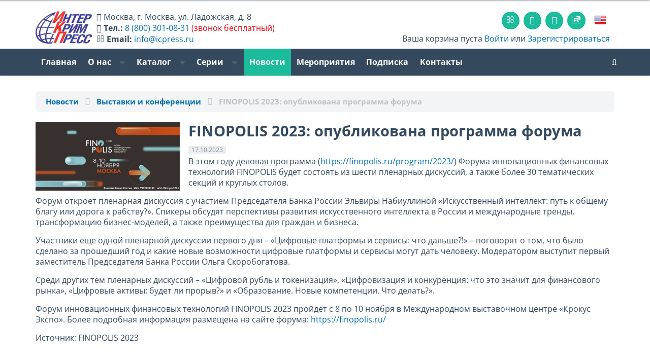

--- FILE ---
content_type: text/html; charset=utf-8
request_url: https://www.icpress.ru/news/22742/
body_size: 10683
content:




<!DOCTYPE html>
<html lang="ru-RU">
<head>
    <meta name="viewport" content="width=device-width, initial-scale=1.0">

							
	<link rel="shortcut icon" href="/favicon.png" type="image/png">
	<link rel="mask-icon" href="/favicon.svg">
	<link rel="icon" href="/favicon.png" type="image/png">

	<!--<link rel="dns-prefetch" href="https://www.googletagmanager.com" >-->
	<link rel="dns-prefetch" href="https://mc.yandex.ru" >
	<link rel="dns-prefetch" href="https://yastatic.net">
	<link rel="dns-prefetch" href="http://ocsp.pki.goog">
	<link rel="dns-prefetch" href="https://bitrix.info">


	<link rel="preload" href="/upload/images/CR (1140x350)-r(1).jpg" as="image" />
	<!--<link rel="preload" href="https://www.googletagmanager.com/gtag/js" as="script" />-->
	<link rel="preload" href="https://mc.yandex.ru/metrika/tag.js" as="script" />

    <!--<link href='https://fonts.googleapis.com/css?family=Open+Sans:400,600,400italic,600italic,700,700italic&subset=latin,cyrillic' rel='stylesheet' type='text/css'>-->
	<!--<link href="https://maxcdn.bootstrapcdn.com/font-awesome/4.7.0/css/font-awesome.min.css" rel="stylesheet">-->

    <!-- HTML5 shim, for IE6-8 support of HTML5 elements. All other JS at the end of file. -->
    <!--[if lt IE 9]>
            <![endif]-->

		<meta http-equiv="Content-Type" content="text/html; charset=utf-8" />
<meta name="keywords" content="ИнтерКрим-пресс, валюта, валюты мира, справочник по валютам, информация о валютах, банкноты, защита банкнот, способы защиты банкнот, ценные бумаги, справочник по ценным бумагам, памятные монеты, дорожные чеки, пластиковые карты" />
<meta name="description" content="FINOPOLIS 2023: опубликована программа форума – Выставки и конференции на сайте издательства «ИнтерКрим-пресс»" />
<script data-skip-moving="true">(function(w, d, n) {var cl = "bx-core";var ht = d.documentElement;var htc = ht ? ht.className : undefined;if (htc === undefined || htc.indexOf(cl) !== -1){return;}var ua = n.userAgent;if (/(iPad;)|(iPhone;)/i.test(ua)){cl += " bx-ios";}else if (/Windows/i.test(ua)){cl += ' bx-win';}else if (/Macintosh/i.test(ua)){cl += " bx-mac";}else if (/Linux/i.test(ua) && !/Android/i.test(ua)){cl += " bx-linux";}else if (/Android/i.test(ua)){cl += " bx-android";}cl += (/(ipad|iphone|android|mobile|touch)/i.test(ua) ? " bx-touch" : " bx-no-touch");cl += w.devicePixelRatio && w.devicePixelRatio >= 2? " bx-retina": " bx-no-retina";if (/AppleWebKit/.test(ua)){cl += " bx-chrome";}else if (/Opera/.test(ua)){cl += " bx-opera";}else if (/Firefox/.test(ua)){cl += " bx-firefox";}ht.className = htc ? htc + " " + cl : cl;})(window, document, navigator);</script>


<link href="/bitrix/css/dbogdanoff.cookie/style.min.css?1749639085763" type="text/css"  rel="stylesheet" />
<link href="/bitrix/js/ui/design-tokens/dist/ui.design-tokens.min.css?172364081223463" type="text/css"  rel="stylesheet" />
<link href="/bitrix/cache/css/ru/icp2017/page_2724091e90586c61db68eddc7c926ba8/page_2724091e90586c61db68eddc7c926ba8_v1.css?17447215532884" type="text/css"  rel="stylesheet" />
<link href="/bitrix/cache/css/ru/icp2017/template_43d31d4b410322bfd444b281142b994e/template_43d31d4b410322bfd444b281142b994e_v1.css?1759238823448412" type="text/css"  data-template-style="true" rel="stylesheet" />
<link href="/bitrix/panel/main/popup.min.css?167275692420774" type="text/css"  data-template-style="true"  rel="stylesheet" />







<style>.edost_I2_L1 path { opacity: 0.1; stroke: var(--edost_color, #0087ff); stroke-width: 24; stroke-linecap: round; animation: edost_I2_L1 1.2s linear infinite; } @keyframes edost_I2_L1 { 0% { opacity: 1; } 100% { opacity: 0.1; } } :root { --edost_color: #27b; }</style>
<meta property="og:title" content="FINOPOLIS 2023: опубликована программа форума"/>
<meta property="og:type" content="website"/>
<meta property="og:url" content="https://www.icpress.ru/news/22742/" />
<meta property="og:image" content="www.icpress.ru/images/opengrash.jpg" />
<meta property="og:image:width" content="1200"/>
<meta property="og:image:height" content="484"/>



    <!-- Load JS here for greater good =============================-->
																						


	<title>FINOPOLIS 2023: опубликована программа форума</title>


	<meta name="yandex-verification" content="7f985902a57d1d7d" />
	<meta name="google-site-verification" content="C83VpQY4i1Ad8Jd8iQt13PPKJOjs8Xd02l4snjuGKc4" />

</head>
<body>
	
<div class="head-wrap">

<div class="line-top"></div>

<nav class="basket-small"><div class="container">

	<div class="row" id="head-new">
		<div class="col-xs-12 col-md-6 h_info" itemscope itemtype="http://schema.org/Organization">
			<div id="head-locale">
									<meta itemprop="name" content="ИнтерКрим-Пресс" />
					<a href="/en/" class="top-flag"><img src="/bitrix/templates/icp2017/images/eng.png"></a>
							</div>
			<a class="h_logo" href="/" style="width:100%;"><img src="/bitrix/templates/icp2017/images/ICP-Logo_ru.png" id="logo-img"></a>
			<div id="head-text">
								<i class="fa fa-home head-text-smd-none"></i> <span class="head-text-smd-none" itemprop="address" itemscope itemtype="http://schema.org/PostalAddress"><span itemprop="addressLocality">Москва</span>, <span itemprop="streetAddress">г. Москва, ул. Ладожская, д. 8</span></span><br class="head-text-smd-none">
				<i class="fa fa-phone"></i> <b class="head-text-smd-none">Тел.:</b> <a rel="nofollow" href="tel://8-800-301-0831"><span itemprop="telephone">8 (800) 301-08-31</span></a> <span class="head-text-smd-none red">(звонок бесплатный)</span><br class="head-text-smd-none">
				<i class="fa fa-envelope-o head-text-smd-none"></i> <b class="head-text-smd-none">Email:</b> <a class="head-text-smd-none" rel="nofollow" href="mailto:info@icpress.ru"><span itemprop="email">info@icpress.ru</span></a>
							</div>
		</div>
		<div class="col-xs-12 col-md-6">
			<div class="navbar top-icons">
				<ul class="nav">
										<li><a href="/contacts/" class="sicon"><i class="fa fa-envelope-o"></i></a></li>
										<li><a rel="nofollow" target="_blank" href="https://www.youtube.com/@icpress" class="sicon"><i class="fa fa-youtube-play"></i></a></li>
										<li><a rel="nofollow" target="_blank" href="https://vk.com/icpress" class="sicon"><i class="fa fa-vk"></i></a></li> <!-- https://vk.com/icpress -->
					<li><a rel="nofollow" target="_blank" href="https://rutube.ru/channel/44743928/" class="sicon"><img src="/bitrix/templates/icp2017/images/Icon_RUTUBE_white_mono.svg" style="width: 1rem;margin-top: 3px;"></a></li> <!-- https://vk.com/icpress -->
																<li><a href="/en/" class="top-flag"><img src="/bitrix/templates/icp2017/images/eng.png"></a></li>
									</ul>
			</div>
			<div class="pull-right basket-small-links basket-small-links-sm-none"><div>
						<i class="icon-basket"></i> Ваша корзина пуста					 <a href="/personal/">Войти</a> или <a href="/personal/?register=yes">Зарегистрироваться</a>
		</div>
			</div>
		</div>
	</div>


</div></nav>


<div class="clearfix"></div>

<nav class="navbar navbar-default  navbar-inverse" role="navigation">
    <div class="container">
		

        <div class="navbar-header">
          <button type="button" class="navbar-toggle" data-toggle="collapse" data-target="#topmenu">
            <span class="sr-only">Toggle navigation</span>
          </button>
        </div>


        <div class="collapse navbar-collapse" id="topmenu">
            <ul class="nav navbar-nav ">

	
	
		
							<li class=""><a href="/">Главная</a></li>
			
		
	
	

	
	
		<li class="dropdown " >
			<a href="#" class="dropdown-toggle" data-toggle="dropdown">О нас <b class="caret"></b></a>
			<ul class="dropdown-menu">

	
	

	
	
		
							<li class=""><a href="/about/">О нас</a></li>
			
		
	
	

	
	
		
							<li class=""><a href="/about/otzyvy-polzovateley/">Рекомендации и отзывы</a></li>
			
		
	
	

	
	
		
							<li class=""><a href="/about/partners.php">Партнеры</a></li>
			
		
	
	

	
	
		
							<li class=""><a href="/about/advertising.php">Реклама</a></li>
			
		
	
	

	
	
		
							<li class=""><a href="/about/forauthor.php">Авторам</a></li>
			
		
	
	

	
	
		
							<li class=""><a href="/contacts/">Контакты</a></li>
			
		
	
	

			</ul></li>	
	
		<li class="dropdown " >
			<a href="#" class="dropdown-toggle" data-toggle="dropdown">Каталог <b class="caret"></b></a>
			<ul class="dropdown-menu">

	
	

	
	
		
							<li class=""><a href="/catalog/currency_catalogue/">Электронная база данных "ВАЛЮТЫ МИРА"</a></li>
			
		
	
	

	
	
		
							<li class=""><a href="/catalog/bsm/">Журнал «БСМ»</a></li>
			
		
	
	

	
	
		
							<li class=""><a href="/catalog/cbpn/">Central Bank Payments News</a></li>
			
		
	
	

	
	
		
							<li class=""><a href="/catalog/currencynews/">Currency News: Новости мировой валютной индустрии</a></li>
			
		
	
	

	
	
		
							<li class=""><a href="/catalog/pfbm/">Подлинные и фальшивые банкноты и монеты стран мира</a></li>
			
		
	
	

	
	
		
							<li class=""><a href="/catalog/handbooks/">Справочники и пособия</a></li>
			
		
	
	

	
	
		
							<li class=""><a href="/catalog/posters/">Плакаты</a></li>
			
		
	
	

	
	
		
							<li class=""><a href="/catalog/books/">Книги</a></li>
			
		
	
	

	
	
		
							<li class=""><a href="/catalog/e-books/">Электронные книги</a></li>
			
		
	
	

	
	
		
							<li class=""><a href="/catalog/coins/">Памятные монеты России</a></li>
			
		
	
	

	
	
		
							<li class=""><a href="/catalog/smm/">Современные монеты мира</a></li>
			
		
	
	

	
			<li class="divider"></li>
	
	

	
	
		
							<li class=""><a href="/catalog/">Общий каталог</a></li>
			
		
	
	

			</ul></li>	
	
		<li class="dropdown hidden-xs hidden-sm hidden-md" >
			<a href="#" class="dropdown-toggle" data-toggle="dropdown">Серии <b class="caret"></b></a>
			<ul class="dropdown-menu">

	
	

	
	
		
							<li class=""><a href="/series/seriya-valyuty-mira/">Серия «Валюты мира»</a></li>
			
		
	
	

	
	
		
							<li class=""><a href="/catalog/journal/">Серия «Деньги и кредит»</a></li>
			
		
	
	

	
	
		
							<li class=""><a href="/series/seriya-istoriya-finansy-ekonomika/">Серия «История. Финансы. Экономика.»</a></li>
			
		
	
	

	
			<li class="divider"></li>
	
	

	
	
		
							<li class=""><a href="/series/ekspertam-bankov-i-kriminalistam/">Подборка «Экспертам банков и криминалистам»</a></li>
			
		
	
	

	
	
		
							<li class=""><a href="/series/kollektsioneram-numizmatam-bonistam/">Подборка «Коллекционерам, нумизматам, бонистам»</a></li>
			
		
	
	

	
	
		
							<li class=""><a href="/series/izdaniya-na-angliyskom-yazyke/">Подборка «Издания на английском языке»</a></li>
			
		
	
	

	
	
		
							<li class=""><a href="/series/books_currency/">Книги про валюту</a></li>
			
		
	
	

	
	
		
							<li class=""><a href="/series/spravochniki-monet/">Справочники монет</a></li>
			
		
	
	

			</ul></li>	
	
		
							<li class="active"><a href="/news/">Новости</a></li>
			
		
	
	

	
	
		
							<li class=""><a href="/exhibition/">Мероприятия</a></li>
			
		
	
	

	
	
		
							<li class=""><a href="/podpiska/">Подписка</a></li>
			
		
	
	

	
	
		
							<li class=""><a href="/contacts/">Контакты</a></li>
			
		
	
	


</ul>
		<ul class="nav navbar-nav navbar-right">
			            <li><a href="/search/" class="search-toggle-"><i class="fa fa-search" tytle="поиск по сайту"></i></a></li>
			        </ul>
</div><!-- /.topmenu-->

		<div class="pull-right basket-small-links basket-small-links-sm"><div>
					<i class="icon-basket"></i> Ваша корзина пуста					 <a href="/personal/">Войти</a> или <a href="/personal/?register=yes">Зарегистрироваться</a>
		</div>
		</div>
                        </div><!-- /.container -->
</nav><!-- /navbar -->

</div><!-- /head-wrap -->

<div id="main-wrap">

<div class="container">
<p>

















<ol class="breadcrumb" itemscope itemtype="http://schema.org/BreadcrumbList">
    <!--<li><a href="/catalog/">Каталог</a></li>-->
    <li itemprop="itemListElement" itemscope="" itemtype="http://schema.org/ListItem"><a itemprop="item" href="/news/"><span itemprop="name">Новости</span></a><meta itemprop="position" content="1"></li>
    <li itemprop="itemListElement" itemscope="" itemtype="http://schema.org/ListItem"><a itemprop="item" href="/news/?SECTION_ID=153"><span itemprop="name">Выставки и конференции</span></a><meta itemprop='position' content='2'></li>

    <li itemprop="itemListElement" itemscope="" itemtype="http://schema.org/ListItem" class="active"><span itemprop="item"><span itemprop="name">FINOPOLIS 2023: опубликована программа форума</span></span><meta itemprop='position' content='3'></li>
</ol>

<div class="news-detail nns">
                    <img
            class="thumbnail- detail-picture"
            src="/upload/iblock/90d/49us9tn849altb3k4flt6aux21nm2sal/Finopolis2023_760x360mm_mark.webp"
            alt="FINOPOLIS 2023: опубликована программа форума"
            title="FINOPOLIS 2023: опубликована программа форума"
            />
            
    <h1 class="mt0" style="margin-bottom: .5rem;">FINOPOLIS 2023: опубликована программа форума</h1>
    <span class="label label-default" style="display: inline-block; margin-bottom: .3rem;">17.10.2023</span><br>

    
            <p>
	 В этом году <u>деловая программа</u> (<a href="https://finopolis.ru/program/2023/">https://finopolis.ru/program/2023/</a>) Форума инновационных финансовых технологий FINOPOLIS будет состоять из шести пленарных дискуссий, а также более 30 тематических секций и круглых столов.
</p>
<p>
	 Форум откроет пленарная дискуссия с участием Председателя Банка России Эльвиры Набиуллиной «Искусственный интеллект: путь к общему благу или дорога к рабству?». Спикеры обсудят перспективы развития искусственного интеллекта в России и международные тренды, трансформацию бизнес-моделей, а также преимущества для граждан и бизнеса.
</p>
<p>
	 Участники еще одной пленарной дискуссии первого дня – «Цифровые платформы и сервисы: что дальше?!» – поговорят о том, что было сделано за прошедший год и какие новые возможности цифровые платформы и сервисы могут дать человеку. Модератором выступит первый заместитель Председателя Банка России Ольга Скоробогатова.
</p>
<p>
	 Среди других тем пленарных дискуссий – «Цифровой рубль и токенизация», «Цифровизация и конкуренция: что это значит для финансового рынка», «Цифровые активы: будет ли прорыв?» и «Образование. Новые компетенции. Что делать?».
</p>
<p>
	 Форум инновационных финансовых технологий FINOPOLIS 2023 пройдет с 8 по 10 ноября в Международном выставочном центре «Крокус Экспо». Более подробная информация размещена на сайте форума: <a href="https://finopolis.ru/">https://finopolis.ru/</a> &nbsp;
</p>
<p>
	 Источник: FINOPOLIS 2023
</p>    </div>

<div class="s2"></div>

<div class="ya-share2" data-curtain data-shape="round" data-limit="4" data-services="vkontakte,odnoklassniki,telegram,twitter,viber,whatsapp,moimir,skype"></div>



<h4 class="titlewithline">Похожие новости</h4>
<div class="news-list">
            <div class="news-item">
                            <div class="row">
                    <div class="col-sm-4 col-md-2">
                        <a href="/news/23416/" class="thumbnail-">
                            <img src="/upload/iblock/6fc/clw11fjut1gldstwuab4wtk9y8042c96/iFin-2026.webp" alt="Три недели до 26-го Банковского форума iFin-2026" title="Три недели до 26-го Банковского форума iFin-2026">
                        </a>
                    </div>
                    <div class="col-sm-8 col-md-10">
                        <div class="news-title">
                <span class="label label-primary"><i class="icon-calendar"></i> 13.01.2026</span>&nbsp;
                <a href="/news/23416/">Три недели до 26-го Банковского форума iFin-2026</a>
            </div>
            <div class="news-text">
                Через 3 недели, 3-4 февраля 2026 г., в Москве пройдет XXVI Банковский форум iFin-2026 «Электронные финансовые услуги и технологии» – <a class="txttohtmllink" href="https://forumifin.ru/">https://forumifin.ru/</a>, который проводится ежегодно с 2001 года компанией «АйФин Медиа» при поддержке Ассоциации российских банков &#40;АРБ&#41;. Спонсорами iFin-2026 выступают компании BSS, iCAM Group, «Информационные системы», «Группа Астра», «ИнфоТеКС». Партнеры Форума: Abanking, R-Style Softlab, «Фродекс», SafeTech Group, Smart Engines, Right line, МТС, «1С-Битрикс».            </div>
            <div class="s1"></div>
            <!--<span class="label label-primary"><i class="icon-calendar"></i> 13.01.2026</span>&nbsp;-->
                            <a href="/news/?SECTION_ID=153"><span class="label label-default"><i class="icon-tag-1"></i> Выставки и конференции</span></a>
                                            </div>
                </div>
                    </div>
            <div class="news-item">
                            <div class="row">
                    <div class="col-sm-4 col-md-2">
                        <a href="/news/23411/" class="thumbnail-">
                            <img src="/upload/iblock/3aa/elxm4me662eawel4uzjqq09hq3ybvrqq/NG-prevyu-dlya-IKP.webp" alt="C наступающим Новым годом!" title="C наступающим Новым годом!">
                        </a>
                    </div>
                    <div class="col-sm-8 col-md-10">
                        <div class="news-title">
                <span class="label label-primary"><i class="icon-calendar"></i> 26.12.2025</span>&nbsp;
                <a href="/news/23411/">C наступающим Новым годом!</a>
            </div>
            <div class="news-text">
                Поздравляем коллег и партнеров с Новым годом и Рождеством!            </div>
            <div class="s1"></div>
            <!--<span class="label label-primary"><i class="icon-calendar"></i> 26.12.2025</span>&nbsp;-->
                            <a href="/news/?SECTION_ID=161"><span class="label label-default"><i class="icon-tag-1"></i> Новости издательства</span></a>
                                            </div>
                </div>
                    </div>
            <div class="news-item">
                            <div class="row">
                    <div class="col-sm-4 col-md-2">
                        <a href="/news/23410/" class="thumbnail-">
                            <img src="/upload/iblock/c38/6ol2y00902nhzyxpt61tpuw6xdt1szlu/1000-rub-prevyu.webp" alt="Банк России представил новую тысячерублевую банкноту" title="Банк России представил новую тысячерублевую банкноту">
                        </a>
                    </div>
                    <div class="col-sm-8 col-md-10">
                        <div class="news-title">
                <span class="label label-primary"><i class="icon-calendar"></i> 26.12.2025</span>&nbsp;
                <a href="/news/23410/">Банк России представил новую тысячерублевую банкноту</a>
            </div>
            <div class="news-text">
                26 декабря 2025 года Банк России вводит в обращение модернизированную банкноту номиналом 1000 рублей.            </div>
            <div class="s1"></div>
            <!--<span class="label label-primary"><i class="icon-calendar"></i> 26.12.2025</span>&nbsp;-->
                            <a href="/news/?SECTION_ID=182"><span class="label label-default"><i class="icon-tag-1"></i> Банкноты стран мира</span></a>
                                            </div>
                </div>
                    </div>
            <div class="news-item">
                            <div class="row">
                    <div class="col-sm-4 col-md-2">
                        <a href="/news/23388/" class="thumbnail-">
                            <img src="/upload/iblock/d6b/l0ggemo6cxqglmhb42baz4zobxm0nx4l/iFin-2026-Sektsii.webp" alt="Темы секций деловой программы 26-го Форума iFin-2026" title="Темы секций деловой программы 26-го Форума iFin-2026">
                        </a>
                    </div>
                    <div class="col-sm-8 col-md-10">
                        <div class="news-title">
                <span class="label label-primary"><i class="icon-calendar"></i> 24.12.2025</span>&nbsp;
                <a href="/news/23388/">Темы секций деловой программы 26-го Форума iFin-2026</a>
            </div>
            <div class="news-text">
                Завершается формирование деловой программы XXVI Банковского форума iFin-2026 «Электронные финансовые услуги и технологии» – <a class="txttohtmllink" href="https://forumifin.ru/">https://forumifin.ru/</a>, который пройдет в Москве 3-4 февраля 2026 года. На Форуме более 40 ведущих отечественных поставщиков решений и услуг для банков продемонстрируют свои новейшие разработки для эффективного и качественного обслуживания клиентов финансовых организаций. Спонсорами iFin-2026 выступают компании BSS, iCAM Group, «Информационные системы», «Группа Астра», «ИнфоТеКС». Партнеры Форума: Abanking, R-Style Softlab, «Фродекс», SafeTech, Smart Engines, Right line, МТС, «1С-Битрикс».            </div>
            <div class="s1"></div>
            <!--<span class="label label-primary"><i class="icon-calendar"></i> 24.12.2025</span>&nbsp;-->
                            <a href="/news/?SECTION_ID=153"><span class="label label-default"><i class="icon-tag-1"></i> Выставки и конференции</span></a>
                                            </div>
                </div>
                    </div>
            <div class="news-item">
                            <div class="row">
                    <div class="col-sm-4 col-md-2">
                        <a href="/news/23387/" class="thumbnail-">
                            <img src="/upload/iblock/ba4/xwfcv05aph3nsms5f1vsfdqa6zhbxtdu/MirLink.webp" alt="НСПК запустила сервис «МирЛинк»" title="НСПК запустила сервис «МирЛинк»">
                        </a>
                    </div>
                    <div class="col-sm-8 col-md-10">
                        <div class="news-title">
                <span class="label label-primary"><i class="icon-calendar"></i> 22.12.2025</span>&nbsp;
                <a href="/news/23387/">НСПК запустила сервис «МирЛинк»</a>
            </div>
            <div class="news-text">
                Национальная система платежных карт &#40;НСПК, оператор платежной системы «Мир»&#41; на технологической конференции представила новый сервис «МирЛинк». Он призван упростить банкам процесс интеграции различных pay-сервисов и сделать оплату более удобной для покупателей. Сервис стандартизирует взаимодействие между эквайринговой сетью и поставщиками платежных решений.            </div>
            <div class="s1"></div>
            <!--<span class="label label-primary"><i class="icon-calendar"></i> 22.12.2025</span>&nbsp;-->
                            <a href="/news/?SECTION_ID=182"><span class="label label-default"><i class="icon-tag-1"></i> Банкноты стран мира</span></a>
                                            </div>
                </div>
                    </div>
    </div></p>
 





</div><!-- /.container -->
<br>
<div class="clearfix"></div>
</div><!-- /#main-wrap -->

<div id="footer">

<div class="bottom-menu bottom-menu-large bottom-menu-inverse">
    <div class="container">
        <div class="row">
            <div class="col-xs-6 col-sm-4 col-md-3">
                <div class="h5 title">Издательство</div>
                <ul class="bottom-links">
                    <li><a href="/about/">О нас</a></li>
                    <li><a href="/about/partners.php">Партнеры</a></li>
                    <li><a href="/about/advertising.php">Реклама</a></li>
                    <li><a href="/about/forauthor.php">Авторам</a></li>
                    <!--<li><a href="/about/question.php">Задать вопрос</a></li>-->
                    <li><a href="/contacts/">Контакты</a></li>
                </ul>
            </div>
            <div class="col-xs-6 col-sm-4 col-md-3 col-md-offset-1">
                <div class="h5 title">Магазин</div>
                <ul class="bottom-links">
                    <li><a href="/how_to_order/#how_to_order_online">Процедура заказа на сайте</a></li>
                    <li><a href="/how_to_order/#methods_of_payment">Способы оплаты</a></li>
                    <li><a href="/how_to_order/#ships_to">Доставка</a></li>
                    <li><a href="/how_to_order/#refunds">Возврат денежных средств</a></li>
                </ul>
            </div>

            <div class="visible-xs col-xs-12">
				<div class="navbar social-footer">
					<ul class="nav">
						<li><a href="/contacts/" class="social-icon"><i class="fa fa-envelope"></i></a></li>
						<!--
						<li><a target="_blank" href="http://www.facebook.com/icpress" class="social-icon"><i class="icon-facebook-1"></i></a></li>
						<li><a target="_blank" href="http://vk.com/icpress" class="social-icon"><i class="icon-vkontakte"></i></a></li>
						-->
												<li><a target="_blank" href="https://vk.com/icpress" class="social-icon"><i class="fa fa-vk"></i></a></li>
                        <li><a target="_blank" href="https://www.youtube.com/@icpress" class="social-icon"><i class="fa fa-youtube-play"></i></a></li>
                        <li><a target="_blank" href="https://rutube.ru/channel/44743928/" class="social-icon"><img src="/bitrix/templates/icp2017/images/Icon_RUTUBE_white_mono.svg" style="width: 1rem;margin-top: 3px;"></a></li>
					</ul>
				</div>
			</div>

            <div class="hidden-xs col-sm-4 col-md-3 col-md-offset-2">
                <div class="h5 title">Социальные сети</div>
                <ul class="bottom-links">
                    <li><i class="fa fa-youtube-play"></i> <a rel="nofollow" href="https://www.youtube.com/@icpress" target="_blank">Youtube</a></li>
                                        <li><i class="fa fa-vk"></i> <a rel="nofollow" href="https://vk.com/icpress" target="_blank">ВКонтакте</a></li>
                    <li><img src="/bitrix/templates/icp2017/images/Icon_RUTUBE_grey_mono.svg" style="width: 1rem;"> <a rel="nofollow" href="https://rutube.ru/channel/44743928/" target="_blank">RuTube</a></li>
                                    </ul>
				<br>
				<div id="bx-composite-banner"></div>
            </div>
        </div>
    </div>
</div> <!-- /bottom-menu /large -->



<div class="last-line">
    <div class="container">
        <div class="pull-left">
			&copy;2005-2026 АО ИПК «ИнтерКрим-пресс»        </div>
        <div class="pull-right">
            Мы принимаем: &nbsp; <img src="/bitrix/templates/icp2017/images/Credit_Card_Icons.png" height="24">
        </div>
    </div>
</div>

</div>

<div class="to-top">›</div>


<!-- Yandex.Metrika counter -->  <noscript><div><img src="https://mc.yandex.ru/watch/20064940" style="position:absolute; left:-9999px;" alt="" /></div></noscript> <!-- /Yandex.Metrika counter -->

<!-- https://tech.yandex.ru/browser/constructor/ -->
<script src="/bitrix/templates/icp2017/js/html5shiv.js"></script>
<script src="/bitrix/templates/icp2017/js/respond.min.js"></script>
<script>
		var sitelang="ru";
	</script>

<script>if(!window.BX)window.BX={};if(!window.BX.message)window.BX.message=function(mess){if(typeof mess==='object'){for(let i in mess) {BX.message[i]=mess[i];} return true;}};</script>
<script>(window.BX||top.BX).message({"JS_CORE_LOADING":"Загрузка...","JS_CORE_NO_DATA":"- Нет данных -","JS_CORE_WINDOW_CLOSE":"Закрыть","JS_CORE_WINDOW_EXPAND":"Развернуть","JS_CORE_WINDOW_NARROW":"Свернуть в окно","JS_CORE_WINDOW_SAVE":"Сохранить","JS_CORE_WINDOW_CANCEL":"Отменить","JS_CORE_WINDOW_CONTINUE":"Продолжить","JS_CORE_H":"ч","JS_CORE_M":"м","JS_CORE_S":"с","JSADM_AI_HIDE_EXTRA":"Скрыть лишние","JSADM_AI_ALL_NOTIF":"Показать все","JSADM_AUTH_REQ":"Требуется авторизация!","JS_CORE_WINDOW_AUTH":"Войти","JS_CORE_IMAGE_FULL":"Полный размер"});</script><script src="/bitrix/js/main/core/core.min.js?1744709120225353"></script><script>BX.Runtime.registerExtension({"name":"main.core","namespace":"BX","loaded":true});</script>
<script>BX.setJSList(["\/bitrix\/js\/main\/core\/core_ajax.js","\/bitrix\/js\/main\/core\/core_promise.js","\/bitrix\/js\/main\/polyfill\/promise\/js\/promise.js","\/bitrix\/js\/main\/loadext\/loadext.js","\/bitrix\/js\/main\/loadext\/extension.js","\/bitrix\/js\/main\/polyfill\/promise\/js\/promise.js","\/bitrix\/js\/main\/polyfill\/find\/js\/find.js","\/bitrix\/js\/main\/polyfill\/includes\/js\/includes.js","\/bitrix\/js\/main\/polyfill\/matches\/js\/matches.js","\/bitrix\/js\/ui\/polyfill\/closest\/js\/closest.js","\/bitrix\/js\/main\/polyfill\/fill\/main.polyfill.fill.js","\/bitrix\/js\/main\/polyfill\/find\/js\/find.js","\/bitrix\/js\/main\/polyfill\/matches\/js\/matches.js","\/bitrix\/js\/main\/polyfill\/core\/dist\/polyfill.bundle.js","\/bitrix\/js\/main\/core\/core.js","\/bitrix\/js\/main\/polyfill\/intersectionobserver\/js\/intersectionobserver.js","\/bitrix\/js\/main\/lazyload\/dist\/lazyload.bundle.js","\/bitrix\/js\/main\/polyfill\/core\/dist\/polyfill.bundle.js","\/bitrix\/js\/main\/parambag\/dist\/parambag.bundle.js"]);
</script>
<script>BX.Runtime.registerExtension({"name":"ui.design-tokens","namespace":"window","loaded":true});</script>
<script>BX.Runtime.registerExtension({"name":"main.pageobject","namespace":"window","loaded":true});</script>
<script>(window.BX||top.BX).message({"JS_CORE_LOADING":"Загрузка...","JS_CORE_NO_DATA":"- Нет данных -","JS_CORE_WINDOW_CLOSE":"Закрыть","JS_CORE_WINDOW_EXPAND":"Развернуть","JS_CORE_WINDOW_NARROW":"Свернуть в окно","JS_CORE_WINDOW_SAVE":"Сохранить","JS_CORE_WINDOW_CANCEL":"Отменить","JS_CORE_WINDOW_CONTINUE":"Продолжить","JS_CORE_H":"ч","JS_CORE_M":"м","JS_CORE_S":"с","JSADM_AI_HIDE_EXTRA":"Скрыть лишние","JSADM_AI_ALL_NOTIF":"Показать все","JSADM_AUTH_REQ":"Требуется авторизация!","JS_CORE_WINDOW_AUTH":"Войти","JS_CORE_IMAGE_FULL":"Полный размер"});</script>
<script>BX.Runtime.registerExtension({"name":"window","namespace":"window","loaded":true});</script>
<script>(window.BX||top.BX).message({"LANGUAGE_ID":"ru","FORMAT_DATE":"DD.MM.YYYY","FORMAT_DATETIME":"DD.MM.YYYY HH:MI","COOKIE_PREFIX":"BITRIX_SM","SERVER_TZ_OFFSET":"10800","UTF_MODE":"Y","SITE_ID":"ru","SITE_DIR":"\/","USER_ID":"","SERVER_TIME":1768360282,"USER_TZ_OFFSET":0,"USER_TZ_AUTO":"Y","bitrix_sessid":"4a096c1fa3466645510803877e2eda2f"});</script><script  src="/bitrix/cache/js/ru/icp2017/kernel_main/kernel_main_v1.js?1744725371158469"></script>
<script src="/bitrix/js/dbogdanoff.cookie/script.min.js?17496390851623"></script>
<script>BX.setJSList(["\/bitrix\/js\/main\/session.js","\/bitrix\/js\/main\/pageobject\/pageobject.js","\/bitrix\/js\/main\/core\/core_window.js","\/bitrix\/js\/main\/date\/main.date.js","\/bitrix\/js\/main\/core\/core_date.js","\/bitrix\/js\/main\/utils.js","\/bitrix\/js\/main\/core\/core_fx.js","\/bitrix\/templates\/icp2017\/components\/bitrix\/news.detail\/default\/script.js","\/bitrix\/templates\/icp2017\/js\/jquery-1.10.2.min.js","\/bitrix\/templates\/icp2017\/js\/jquery-ui-1.10.3.custom.min.js","\/bitrix\/templates\/icp2017\/js\/bootstrap.min.js","\/bitrix\/templates\/icp2017\/js\/blocksit.min.js","\/bitrix\/templates\/icp2017\/sweet-alert\/sweet-alert.min.js","\/bitrix\/templates\/icp2017\/js\/jquery.matchHeight-min.js","\/bitrix\/templates\/icp2017\/js\/truncate.js","\/bitrix\/templates\/icp2017\/js\/slick.min.js","\/bitrix\/templates\/icp2017\/js\/fancybox.min.js","\/bitrix\/templates\/icp2017\/theme.js","\/bitrix\/templates\/icp2017\/components\/bitrix\/menu\/topmenu\/script.js"]);</script>
<script>BX.setCSSList(["\/bitrix\/templates\/icp2017\/components\/bitrix\/news.detail\/default\/style.css","\/bitrix\/templates\/icp2017\/css\/bootstrap.css","\/bitrix\/templates\/icp2017\/css\/prettify.css","\/bitrix\/templates\/icp2017\/css\/flat-ui.css","\/bitrix\/templates\/icp2017\/sweet-alert\/sweet-alert.css","\/bitrix\/templates\/icp2017\/css\/font-awesome.min.css","\/bitrix\/templates\/icp2017\/css\/slick.min.css","\/bitrix\/templates\/icp2017\/css\/fancybox.min.css","\/bitrix\/templates\/icp2017\/template_styles.css"]);</script>
<script>
					(function () {
						"use strict";

						var counter = function ()
						{
							var cookie = (function (name) {
								var parts = ("; " + document.cookie).split("; " + name + "=");
								if (parts.length == 2) {
									try {return JSON.parse(decodeURIComponent(parts.pop().split(";").shift()));}
									catch (e) {}
								}
							})("BITRIX_CONVERSION_CONTEXT_ru");

							if (cookie && cookie.EXPIRE >= BX.message("SERVER_TIME"))
								return;

							var request = new XMLHttpRequest();
							request.open("POST", "/bitrix/tools/conversion/ajax_counter.php", true);
							request.setRequestHeader("Content-type", "application/x-www-form-urlencoded");
							request.send(
								"SITE_ID="+encodeURIComponent("ru")+
								"&sessid="+encodeURIComponent(BX.bitrix_sessid())+
								"&HTTP_REFERER="+encodeURIComponent(document.referrer)
							);
						};

						if (window.frameRequestStart === true)
							BX.addCustomEvent("onFrameDataReceived", counter);
						else
							BX.ready(counter);
					})();
				</script>
<script>var edost_loading_ico = '<svg class="edost_I2_L edost_I2_L1" viewBox="0 0 256 256"> <path style="animation-delay: 0.1s;" d="M128,17l0,35"/> <path style="animation-delay: 0.2s;" d="M185,32l-17,30"/> <path style="animation-delay: 0.3s;" d="M225,72l-30,17"/> <path style="animation-delay: 0.4s;" d="M239,128l-35,0"/> <path style="animation-delay: 0.5s;" d="M195,167l30,17"/> <path style="animation-delay: 0.6s;" d="M183,225l-17,-30"/> <path style="animation-delay: 0.7s;" d="M128,205l0,35"/> <path style="animation-delay: 0.8s;" d="M89,195l-17,30"/> <path style="animation-delay: 0.9s;" d="M61,165l-30,17"/> <path style="animation-delay: 1.0s;" d="M51,128l-35,-0"/> <path style="animation-delay: 1.1s;" d="M31,73l30,17"/> <path style="animation-delay: 1.2s;" d="M89,61l-17,-30"/> </svg>';</script>
<script  src="/bitrix/cache/js/ru/icp2017/template_400ecb68fb143f1ef47984b646dd6243/template_400ecb68fb143f1ef47984b646dd6243_v1.js?1744721441407495"></script>
<script  src="/bitrix/cache/js/ru/icp2017/page_8f098bae86562bdd58ddc0492b2885ed/page_8f098bae86562bdd58ddc0492b2885ed_v1.js?17447215531259"></script>
<script>var _ba = _ba || []; _ba.push(["aid", "5793918a8d829e97c0db83afa3f37fb2"]); _ba.push(["host", "www.icpress.ru"]); (function() {var ba = document.createElement("script"); ba.type = "text/javascript"; ba.async = true;ba.src = (document.location.protocol == "https:" ? "https://" : "http://") + "bitrix.info/ba.js";var s = document.getElementsByTagName("script")[0];s.parentNode.insertBefore(ba, s);})();</script>



<script src="https://yastatic.net/share2/share.js"></script>
<script type="text/javascript" > (function(m,e,t,r,i,k,a){m[i]=m[i]||function(){(m[i].a=m[i].a||[]).push(arguments)}; m[i].l=1*new Date(); for (var j = 0; j < document.scripts.length; j++) {if (document.scripts[j].src === r) { return; }} k=e.createElement(t),a=e.getElementsByTagName(t)[0],k.async=1,k.src=r,a.parentNode.insertBefore(k,a)}) (window, document, "script", "https://mc.yandex.ru/metrika/tag.js", "ym"); ym(20064940, "init", { clickmap:true, trackLinks:true, accurateTrackBounce:true, webvisor:true, trackHash:true }); </script><script type="text/javascript" src="https://yastatic.net/browser-updater/v1/script.js" charset="utf-8"></script><script>var yaBrowserUpdater = new ya.browserUpdater.init({"lang":"ru","browsers":{"yabrowser":"15.1","chrome":"45","ie":"9","opera":"35","safari":"8","fx":"44","iron":"35","flock":"Infinity","palemoon":"25","camino":"Infinity","maxthon":"4.5","seamonkey":"2.3"},"theme":"yellow"});</script>



</body>
</html>


--- FILE ---
content_type: application/javascript
request_url: https://www.icpress.ru/bitrix/js/dbogdanoff.cookie/script.min.js?17496390851623
body_size: 562
content:
(function(){if(document.cookie.split("; ").find(row=>row.startsWith("legacy_cookie="))){return}BX.ajax({url:"/bitrix/tools/dbogdanoff_cookie_options.php",method:"POST",dataType:"json",data:{SITE_ID:BX.message("SITE_ID")},onsuccess:function(options){handleContentLoaded(options)},onfailure:function(error){console.error("Ошибка при запросе опций модуля dbogdanoff.cookie",error)}})})();function handleContentLoaded(options){if(document.readyState==="loading"){document.addEventListener("DOMContentLoaded",function(){insertCookieDiv(options.data)})}else{insertCookieDiv(options.data)}}function insertCookieDiv(options){let cookieDiv=document.createElement("div");cookieDiv.style.zIndex=options.zIndex;cookieDiv.id="legacy-cookie-wrap";cookieDiv.className="legacy-cookie";if(options.disableMob==="Y"){cookieDiv.classList.add("legacy-cookie--d-mob-none")}let innerDiv=document.createElement("div");let cookieText=document.createElement("div");cookieText.className="legacy-cookie__text";cookieText.innerHTML=options.text;if(options.color){let anchor=cookieText.querySelector("a");if(anchor){anchor.style.color=options.color}}let closeImg=document.createElement("img");closeImg.src="/bitrix/images/dbogdanoff.cookie/close.svg";closeImg.onclick=sendCookieRequestAndRemoveElement;innerDiv.appendChild(cookieText);innerDiv.appendChild(closeImg);cookieDiv.appendChild(innerDiv);document.body.appendChild(cookieDiv)}function sendCookieRequestAndRemoveElement(){BX.ajax({url:"/bitrix/tools/dbogdanoff_cookie_save.php"});let element=document.getElementById("legacy-cookie-wrap");if(element){element.remove()}}